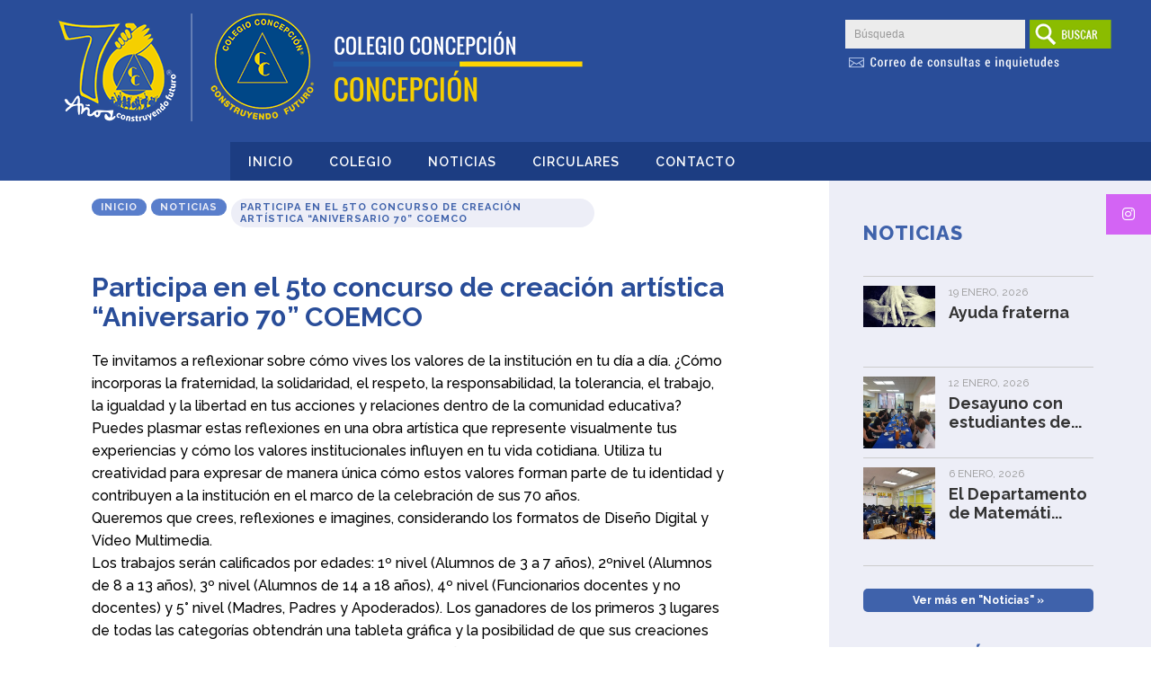

--- FILE ---
content_type: text/html; charset=UTF-8
request_url: https://www.colegioconcepcion.cl/2024/04/29/participa-en-el-5to-concurso-de-creacion-artistica-aniversario-70-coemco/
body_size: 63239
content:
<!DOCTYPE html PUBLIC "-//W3C//DTD XHTML 1.0 Transitional//EN" "http://www.w3.org/TR/xhtml1/DTD/xhtml1-transitional.dtd">
<html xmlns="http://www.w3.org/1999/xhtml">
<head>
<head name="theme-color">
<meta name="theme-color" content="#294d99">

<meta http-equiv="Content-Type" content="text/html; charset=UTF-8" />
<meta name="viewport" content="width=device-width; initial-scale=1.0; maximum-scale=1.0; user-scalable=0;" />


<title>
Participa en el 5to concurso de creación artística “Aniversario 70” COEMCO | 
Colegio Concepción</title>





<meta name="title" content="Participa en el 5to concurso de creación artística “Aniversario 70” COEMCO" />
<meta name="description" content="Te invitamos a reflexionar sobre cómo vives los valores de la institución en tu día a día. ¿Cómo incorporas la fraternidad, la solidaridad, el respeto, la responsabilidad, la tolerancia, el trabajo, la igualdad y la libertad en tus acciones y relaciones dentro de la comunidad educativa?
Puedes plasmar estas reflexiones en una obra artística que represente visualmente tus experiencias y cómo los valores institucionales influyen en tu vida cotidiana. Utiliza tu creatividad para expresar de manera única cómo estos valores forman parte de tu identidad y contribuyen a la institución en el marco de la celebración de sus 70 años.
Queremos que ..." />
  <link rel="image_src" href="https://www.colegioconcepcion.cl/wp-content/uploads/2024/04/participa-en-el-5to-concurso-de-300x300.jpg" / >
  

<meta name="generator" content="WordPress 6.9" />
<link rel="stylesheet" href="https://www.colegioconcepcion.cl/wp-content/themes/colegioconcepcion/style.css?v=11" type="text/css" media="screen" />

<meta name='robots' content='max-image-preview:large' />
<link rel='dns-prefetch' href='//www.googletagmanager.com' />
<link rel='dns-prefetch' href='//cdnjs.cloudflare.com' />
<link rel="alternate" title="oEmbed (JSON)" type="application/json+oembed" href="https://www.colegioconcepcion.cl/wp-json/oembed/1.0/embed?url=https%3A%2F%2Fwww.colegioconcepcion.cl%2F2024%2F04%2F29%2Fparticipa-en-el-5to-concurso-de-creacion-artistica-aniversario-70-coemco%2F" />
<link rel="alternate" title="oEmbed (XML)" type="text/xml+oembed" href="https://www.colegioconcepcion.cl/wp-json/oembed/1.0/embed?url=https%3A%2F%2Fwww.colegioconcepcion.cl%2F2024%2F04%2F29%2Fparticipa-en-el-5to-concurso-de-creacion-artistica-aniversario-70-coemco%2F&#038;format=xml" />
<style id='wp-img-auto-sizes-contain-inline-css' type='text/css'>
img:is([sizes=auto i],[sizes^="auto," i]){contain-intrinsic-size:3000px 1500px}
/*# sourceURL=wp-img-auto-sizes-contain-inline-css */
</style>
<link rel='stylesheet' id='amw-galleria-style-css' href='https://www.colegioconcepcion.cl/wp-content/plugins/galleria/galleria/themes/amw-classic-light/galleria.amw-classic-light.css?ver=1.0.3' type='text/css' media='all' />
<style id='wp-emoji-styles-inline-css' type='text/css'>

	img.wp-smiley, img.emoji {
		display: inline !important;
		border: none !important;
		box-shadow: none !important;
		height: 1em !important;
		width: 1em !important;
		margin: 0 0.07em !important;
		vertical-align: -0.1em !important;
		background: none !important;
		padding: 0 !important;
	}
/*# sourceURL=wp-emoji-styles-inline-css */
</style>
<link rel='stylesheet' id='wp-block-library-css' href='https://www.colegioconcepcion.cl/wp-includes/css/dist/block-library/style.min.css?ver=ea8aad884624af687350a1eebfb97068' type='text/css' media='all' />
<style id='global-styles-inline-css' type='text/css'>
:root{--wp--preset--aspect-ratio--square: 1;--wp--preset--aspect-ratio--4-3: 4/3;--wp--preset--aspect-ratio--3-4: 3/4;--wp--preset--aspect-ratio--3-2: 3/2;--wp--preset--aspect-ratio--2-3: 2/3;--wp--preset--aspect-ratio--16-9: 16/9;--wp--preset--aspect-ratio--9-16: 9/16;--wp--preset--color--black: #000000;--wp--preset--color--cyan-bluish-gray: #abb8c3;--wp--preset--color--white: #ffffff;--wp--preset--color--pale-pink: #f78da7;--wp--preset--color--vivid-red: #cf2e2e;--wp--preset--color--luminous-vivid-orange: #ff6900;--wp--preset--color--luminous-vivid-amber: #fcb900;--wp--preset--color--light-green-cyan: #7bdcb5;--wp--preset--color--vivid-green-cyan: #00d084;--wp--preset--color--pale-cyan-blue: #8ed1fc;--wp--preset--color--vivid-cyan-blue: #0693e3;--wp--preset--color--vivid-purple: #9b51e0;--wp--preset--gradient--vivid-cyan-blue-to-vivid-purple: linear-gradient(135deg,rgb(6,147,227) 0%,rgb(155,81,224) 100%);--wp--preset--gradient--light-green-cyan-to-vivid-green-cyan: linear-gradient(135deg,rgb(122,220,180) 0%,rgb(0,208,130) 100%);--wp--preset--gradient--luminous-vivid-amber-to-luminous-vivid-orange: linear-gradient(135deg,rgb(252,185,0) 0%,rgb(255,105,0) 100%);--wp--preset--gradient--luminous-vivid-orange-to-vivid-red: linear-gradient(135deg,rgb(255,105,0) 0%,rgb(207,46,46) 100%);--wp--preset--gradient--very-light-gray-to-cyan-bluish-gray: linear-gradient(135deg,rgb(238,238,238) 0%,rgb(169,184,195) 100%);--wp--preset--gradient--cool-to-warm-spectrum: linear-gradient(135deg,rgb(74,234,220) 0%,rgb(151,120,209) 20%,rgb(207,42,186) 40%,rgb(238,44,130) 60%,rgb(251,105,98) 80%,rgb(254,248,76) 100%);--wp--preset--gradient--blush-light-purple: linear-gradient(135deg,rgb(255,206,236) 0%,rgb(152,150,240) 100%);--wp--preset--gradient--blush-bordeaux: linear-gradient(135deg,rgb(254,205,165) 0%,rgb(254,45,45) 50%,rgb(107,0,62) 100%);--wp--preset--gradient--luminous-dusk: linear-gradient(135deg,rgb(255,203,112) 0%,rgb(199,81,192) 50%,rgb(65,88,208) 100%);--wp--preset--gradient--pale-ocean: linear-gradient(135deg,rgb(255,245,203) 0%,rgb(182,227,212) 50%,rgb(51,167,181) 100%);--wp--preset--gradient--electric-grass: linear-gradient(135deg,rgb(202,248,128) 0%,rgb(113,206,126) 100%);--wp--preset--gradient--midnight: linear-gradient(135deg,rgb(2,3,129) 0%,rgb(40,116,252) 100%);--wp--preset--font-size--small: 13px;--wp--preset--font-size--medium: 20px;--wp--preset--font-size--large: 36px;--wp--preset--font-size--x-large: 42px;--wp--preset--spacing--20: 0.44rem;--wp--preset--spacing--30: 0.67rem;--wp--preset--spacing--40: 1rem;--wp--preset--spacing--50: 1.5rem;--wp--preset--spacing--60: 2.25rem;--wp--preset--spacing--70: 3.38rem;--wp--preset--spacing--80: 5.06rem;--wp--preset--shadow--natural: 6px 6px 9px rgba(0, 0, 0, 0.2);--wp--preset--shadow--deep: 12px 12px 50px rgba(0, 0, 0, 0.4);--wp--preset--shadow--sharp: 6px 6px 0px rgba(0, 0, 0, 0.2);--wp--preset--shadow--outlined: 6px 6px 0px -3px rgb(255, 255, 255), 6px 6px rgb(0, 0, 0);--wp--preset--shadow--crisp: 6px 6px 0px rgb(0, 0, 0);}:where(.is-layout-flex){gap: 0.5em;}:where(.is-layout-grid){gap: 0.5em;}body .is-layout-flex{display: flex;}.is-layout-flex{flex-wrap: wrap;align-items: center;}.is-layout-flex > :is(*, div){margin: 0;}body .is-layout-grid{display: grid;}.is-layout-grid > :is(*, div){margin: 0;}:where(.wp-block-columns.is-layout-flex){gap: 2em;}:where(.wp-block-columns.is-layout-grid){gap: 2em;}:where(.wp-block-post-template.is-layout-flex){gap: 1.25em;}:where(.wp-block-post-template.is-layout-grid){gap: 1.25em;}.has-black-color{color: var(--wp--preset--color--black) !important;}.has-cyan-bluish-gray-color{color: var(--wp--preset--color--cyan-bluish-gray) !important;}.has-white-color{color: var(--wp--preset--color--white) !important;}.has-pale-pink-color{color: var(--wp--preset--color--pale-pink) !important;}.has-vivid-red-color{color: var(--wp--preset--color--vivid-red) !important;}.has-luminous-vivid-orange-color{color: var(--wp--preset--color--luminous-vivid-orange) !important;}.has-luminous-vivid-amber-color{color: var(--wp--preset--color--luminous-vivid-amber) !important;}.has-light-green-cyan-color{color: var(--wp--preset--color--light-green-cyan) !important;}.has-vivid-green-cyan-color{color: var(--wp--preset--color--vivid-green-cyan) !important;}.has-pale-cyan-blue-color{color: var(--wp--preset--color--pale-cyan-blue) !important;}.has-vivid-cyan-blue-color{color: var(--wp--preset--color--vivid-cyan-blue) !important;}.has-vivid-purple-color{color: var(--wp--preset--color--vivid-purple) !important;}.has-black-background-color{background-color: var(--wp--preset--color--black) !important;}.has-cyan-bluish-gray-background-color{background-color: var(--wp--preset--color--cyan-bluish-gray) !important;}.has-white-background-color{background-color: var(--wp--preset--color--white) !important;}.has-pale-pink-background-color{background-color: var(--wp--preset--color--pale-pink) !important;}.has-vivid-red-background-color{background-color: var(--wp--preset--color--vivid-red) !important;}.has-luminous-vivid-orange-background-color{background-color: var(--wp--preset--color--luminous-vivid-orange) !important;}.has-luminous-vivid-amber-background-color{background-color: var(--wp--preset--color--luminous-vivid-amber) !important;}.has-light-green-cyan-background-color{background-color: var(--wp--preset--color--light-green-cyan) !important;}.has-vivid-green-cyan-background-color{background-color: var(--wp--preset--color--vivid-green-cyan) !important;}.has-pale-cyan-blue-background-color{background-color: var(--wp--preset--color--pale-cyan-blue) !important;}.has-vivid-cyan-blue-background-color{background-color: var(--wp--preset--color--vivid-cyan-blue) !important;}.has-vivid-purple-background-color{background-color: var(--wp--preset--color--vivid-purple) !important;}.has-black-border-color{border-color: var(--wp--preset--color--black) !important;}.has-cyan-bluish-gray-border-color{border-color: var(--wp--preset--color--cyan-bluish-gray) !important;}.has-white-border-color{border-color: var(--wp--preset--color--white) !important;}.has-pale-pink-border-color{border-color: var(--wp--preset--color--pale-pink) !important;}.has-vivid-red-border-color{border-color: var(--wp--preset--color--vivid-red) !important;}.has-luminous-vivid-orange-border-color{border-color: var(--wp--preset--color--luminous-vivid-orange) !important;}.has-luminous-vivid-amber-border-color{border-color: var(--wp--preset--color--luminous-vivid-amber) !important;}.has-light-green-cyan-border-color{border-color: var(--wp--preset--color--light-green-cyan) !important;}.has-vivid-green-cyan-border-color{border-color: var(--wp--preset--color--vivid-green-cyan) !important;}.has-pale-cyan-blue-border-color{border-color: var(--wp--preset--color--pale-cyan-blue) !important;}.has-vivid-cyan-blue-border-color{border-color: var(--wp--preset--color--vivid-cyan-blue) !important;}.has-vivid-purple-border-color{border-color: var(--wp--preset--color--vivid-purple) !important;}.has-vivid-cyan-blue-to-vivid-purple-gradient-background{background: var(--wp--preset--gradient--vivid-cyan-blue-to-vivid-purple) !important;}.has-light-green-cyan-to-vivid-green-cyan-gradient-background{background: var(--wp--preset--gradient--light-green-cyan-to-vivid-green-cyan) !important;}.has-luminous-vivid-amber-to-luminous-vivid-orange-gradient-background{background: var(--wp--preset--gradient--luminous-vivid-amber-to-luminous-vivid-orange) !important;}.has-luminous-vivid-orange-to-vivid-red-gradient-background{background: var(--wp--preset--gradient--luminous-vivid-orange-to-vivid-red) !important;}.has-very-light-gray-to-cyan-bluish-gray-gradient-background{background: var(--wp--preset--gradient--very-light-gray-to-cyan-bluish-gray) !important;}.has-cool-to-warm-spectrum-gradient-background{background: var(--wp--preset--gradient--cool-to-warm-spectrum) !important;}.has-blush-light-purple-gradient-background{background: var(--wp--preset--gradient--blush-light-purple) !important;}.has-blush-bordeaux-gradient-background{background: var(--wp--preset--gradient--blush-bordeaux) !important;}.has-luminous-dusk-gradient-background{background: var(--wp--preset--gradient--luminous-dusk) !important;}.has-pale-ocean-gradient-background{background: var(--wp--preset--gradient--pale-ocean) !important;}.has-electric-grass-gradient-background{background: var(--wp--preset--gradient--electric-grass) !important;}.has-midnight-gradient-background{background: var(--wp--preset--gradient--midnight) !important;}.has-small-font-size{font-size: var(--wp--preset--font-size--small) !important;}.has-medium-font-size{font-size: var(--wp--preset--font-size--medium) !important;}.has-large-font-size{font-size: var(--wp--preset--font-size--large) !important;}.has-x-large-font-size{font-size: var(--wp--preset--font-size--x-large) !important;}
/*# sourceURL=global-styles-inline-css */
</style>

<style id='classic-theme-styles-inline-css' type='text/css'>
/*! This file is auto-generated */
.wp-block-button__link{color:#fff;background-color:#32373c;border-radius:9999px;box-shadow:none;text-decoration:none;padding:calc(.667em + 2px) calc(1.333em + 2px);font-size:1.125em}.wp-block-file__button{background:#32373c;color:#fff;text-decoration:none}
/*# sourceURL=/wp-includes/css/classic-themes.min.css */
</style>
<link rel='stylesheet' id='wp-components-css' href='https://www.colegioconcepcion.cl/wp-includes/css/dist/components/style.min.css?ver=ea8aad884624af687350a1eebfb97068' type='text/css' media='all' />
<link rel='stylesheet' id='wp-preferences-css' href='https://www.colegioconcepcion.cl/wp-includes/css/dist/preferences/style.min.css?ver=ea8aad884624af687350a1eebfb97068' type='text/css' media='all' />
<link rel='stylesheet' id='wp-block-editor-css' href='https://www.colegioconcepcion.cl/wp-includes/css/dist/block-editor/style.min.css?ver=ea8aad884624af687350a1eebfb97068' type='text/css' media='all' />
<link rel='stylesheet' id='popup-maker-block-library-style-css' href='https://www.colegioconcepcion.cl/wp-content/plugins/popup-maker/dist/packages/block-library-style.css?ver=dbea705cfafe089d65f1' type='text/css' media='all' />
<link rel='stylesheet' id='contact-form-7-css' href='https://www.colegioconcepcion.cl/wp-content/plugins/contact-form-7/includes/css/styles.css?ver=6.1.4' type='text/css' media='all' />
<style id='contact-form-7-inline-css' type='text/css'>
.wpcf7 .wpcf7-recaptcha iframe {margin-bottom: 0;}.wpcf7 .wpcf7-recaptcha[data-align="center"] > div {margin: 0 auto;}.wpcf7 .wpcf7-recaptcha[data-align="right"] > div {margin: 0 0 0 auto;}
/*# sourceURL=contact-form-7-inline-css */
</style>
<link rel='stylesheet' id='ssb-ui-style-css' href='https://www.colegioconcepcion.cl/wp-content/plugins/sticky-side-buttons/assets/css/ssb-ui-style.css?ver=2.0.3' type='text/css' media='all' />
<style id='ssb-ui-style-inline-css' type='text/css'>
#ssb-btn-1{background: #d364f4;}
#ssb-btn-1:hover{background:rgba(211,100,244,0.9);}
#ssb-btn-1 a{color: #ffffff;}

/*# sourceURL=ssb-ui-style-inline-css */
</style>
<link rel='stylesheet' id='ssb-fontawesome-frontend-css' href='https://cdnjs.cloudflare.com/ajax/libs/font-awesome/6.7.2/css/all.min.css?ver=6.7.2' type='text/css' media='all' />
<link rel='stylesheet' id='wp-pagenavi-css' href='https://www.colegioconcepcion.cl/wp-content/plugins/wp-pagenavi/pagenavi-css.css?ver=2.70' type='text/css' media='all' />
<link rel='stylesheet' id='aurora-heatmap-css' href='https://www.colegioconcepcion.cl/wp-content/plugins/aurora-heatmap/style.css?ver=1.7.1' type='text/css' media='all' />
<script type="text/javascript" src="https://www.colegioconcepcion.cl/wp-includes/js/jquery/jquery.min.js?ver=3.7.1" id="jquery-core-js"></script>
<script type="text/javascript" src="https://www.colegioconcepcion.cl/wp-includes/js/jquery/jquery-migrate.min.js?ver=3.4.1" id="jquery-migrate-js"></script>
<script type="text/javascript" src="https://www.colegioconcepcion.cl/wp-content/plugins/galleria/galleria/galleria-1.2.9.min.js?ver=1.2.9" id="amw-galleria-js"></script>
<script type="text/javascript" src="https://www.colegioconcepcion.cl/wp-content/plugins/galleria/galleria/themes/amw-classic-light/galleria.amw-classic-light.js?ver=1.0.3" id="amw-galleria-theme-js"></script>
<script type="text/javascript" id="aurora-heatmap-js-extra">
/* <![CDATA[ */
var aurora_heatmap = {"_mode":"reporter","ajax_url":"https://www.colegioconcepcion.cl/wp-admin/admin-ajax.php","action":"aurora_heatmap","reports":"click_pc,click_mobile","debug":"0","ajax_delay_time":"3000","ajax_interval":"10","ajax_bulk":null};
//# sourceURL=aurora-heatmap-js-extra
/* ]]> */
</script>
<script type="text/javascript" src="https://www.colegioconcepcion.cl/wp-content/plugins/aurora-heatmap/js/aurora-heatmap.min.js?ver=1.7.1" id="aurora-heatmap-js"></script>

<!-- Fragmento de código de Google Analytics añadido por Site Kit -->
<script type="text/javascript" src="https://www.googletagmanager.com/gtag/js?id=GT-TQV4XPM" id="google_gtagjs-js" async></script>
<script type="text/javascript" id="google_gtagjs-js-after">
/* <![CDATA[ */
window.dataLayer = window.dataLayer || [];function gtag(){dataLayer.push(arguments);}
gtag('set', 'linker', {"domains":["www.colegioconcepcion.cl"]} );
gtag("js", new Date());
gtag("set", "developer_id.dZTNiMT", true);
gtag("config", "GT-TQV4XPM");
//# sourceURL=google_gtagjs-js-after
/* ]]> */
</script>

<!-- Final del fragmento de código de Google Analytics añadido por Site Kit -->
<link rel="https://api.w.org/" href="https://www.colegioconcepcion.cl/wp-json/" /><link rel="alternate" title="JSON" type="application/json" href="https://www.colegioconcepcion.cl/wp-json/wp/v2/posts/31074" /><link rel="EditURI" type="application/rsd+xml" title="RSD" href="https://www.colegioconcepcion.cl/xmlrpc.php?rsd" />

<link rel="canonical" href="https://www.colegioconcepcion.cl/2024/04/29/participa-en-el-5to-concurso-de-creacion-artistica-aniversario-70-coemco/" />
<link rel='shortlink' href='https://www.colegioconcepcion.cl/?p=31074' />
<meta name="generator" content="Site Kit by Google 1.122.0" /><link rel="icon" href="https://www.colegioconcepcion.cl/wp-content/uploads/2021/11/cropped-icon_coemco-32x32.png" sizes="32x32" />
<link rel="icon" href="https://www.colegioconcepcion.cl/wp-content/uploads/2021/11/cropped-icon_coemco-192x192.png" sizes="192x192" />
<link rel="apple-touch-icon" href="https://www.colegioconcepcion.cl/wp-content/uploads/2021/11/cropped-icon_coemco-180x180.png" />
<meta name="msapplication-TileImage" content="https://www.colegioconcepcion.cl/wp-content/uploads/2021/11/cropped-icon_coemco-270x270.png" />


<link href="https://www.colegioconcepcion.cl/wp-content/themes/colegioconcepcion/js/scroll/nanoscroller.css" rel="stylesheet" type="text/css" />
<link rel="stylesheet" href="https://www.colegioconcepcion.cl/wp-content/themes/colegioconcepcion/menu.css" type="text/css" media="screen" />
<link rel="stylesheet" href="https://www.colegioconcepcion.cl/wp-content/themes/colegioconcepcion/menu-vertical.css" type="text/css" media="screen" />
<link rel="stylesheet" href="https://www.colegioconcepcion.cl/wp-content/themes/colegioconcepcion/js/sliderIOS/common.css" type="text/css" media="screen" />
<link rel="stylesheet" href="https://www.colegioconcepcion.cl/wp-content/themes/colegioconcepcion/js/flip/jquery.flipster.min.css" type="text/css" media="screen" />

<link rel="stylesheet" href="https://www.colegioconcepcion.cl/wp-content/themes/colegioconcepcion/js/fancybox/jquery.fancybox-1.3.4.css" type="text/css" media="screen" />
<link rel="stylesheet" href="https://www.colegioconcepcion.cl/wp-content/themes/colegioconcepcion/js/jcarousel/tango/skin.css" type="text/css" media="screen" />
<link href="https://fonts.googleapis.com/css?family=Oswald:200,300,400,500,600,700|Raleway:100,100i,200,200i,300,300i,400,400i,500,500i,600,600i,700,700i,800,800i,900,900i|Roboto+Condensed:300,300i,400,400i,700,700i&display=swap" rel="stylesheet">

<!-- Global site tag (gtag.js) - Google Analytics -->
<script async src="https://www.googletagmanager.com/gtag/js?id=UA-115358868-7"></script>
<script>
  window.dataLayer = window.dataLayer || [];
  function gtag(){dataLayer.push(arguments);}
  gtag('js', new Date());

  gtag('config', 'UA-115358868-7');
</script>
	
<!-- Google tag (gtag.js) -->

<script async src="https://www.googletagmanager.com/gtag/js?id=AW-16657283570">
</script>
<script>
  window.dataLayer = window.dataLayer || [];
  function gtag(){dataLayer.push(arguments);}
  gtag('js', new Date());
  gtag('config', 'AW-16657283570');
</script>

</head>
<body data-rsssl=1>

	

<div id="header" >


<a href="https://www.colegioconcepcion.cl" class="logotipo"> 
<img src="https://www.colegioconcepcion.cl/wp-content/uploads/2024/06/cc-2-1.png" border="0" align="left"/>
</a>
    <div id="header_r">
      <div id="buscar">
      
        <form method="get" id="searchform" action="https://www.colegioconcepcion.cl/">
<div><input name="s" class="formulario" type="text" id="s" value="Búsqueda" onFocus="if (this.value=='Búsqueda') this.value='';" />
<input type="image" src="https://www.colegioconcepcion.cl/wp-content/themes/colegioconcepcion/img/buscar.png" id="searchsubmit" value="Buscar" class="buttonsearch" />
</div>
</form>
        

	  			<a href="https://www.colegioconcepcion.cl/2020/05/20/nuevo-correo-para-consultas-e-inquietudes">
			<img src="https://www.colegioconcepcion.cl/wp-content/themes/colegioconcepcion/img/correos_2.png" border="0" align="left"/>
			</a>
		  
		  
      </div>
      <!-- buscar-->
      <div id="c-footer"></div>
      <!-- c-footer --> 
    </div>
    <!-- header_r -->
      <div id="c-footer"></div>
      <!-- c-footer --> 

  
  <div id="menu">
      <div class="menu-header-menu-container"><ul id="menu-header-menu" class="menu"><li id="menu-item-5965" class="menu-item menu-item-type-custom menu-item-object-custom menu-item-home menu-item-5965"><a href="https://www.colegioconcepcion.cl/">Inicio</a></li>
<li id="menu-item-5966" class="menu-item menu-item-type-post_type menu-item-object-page menu-item-has-children menu-item-5966"><a href="https://www.colegioconcepcion.cl/colegio/">Colegio</a>
<ul class="sub-menu">
	<li id="menu-item-6172" class="menu-item menu-item-type-post_type menu-item-object-page menu-item-6172"><a href="https://www.colegioconcepcion.cl/colegio/mision-y-vision/">Misión y Visión</a></li>
	<li id="menu-item-6173" class="menu-item menu-item-type-post_type menu-item-object-page menu-item-6173"><a href="https://www.colegioconcepcion.cl/colegio/nuestra-historia/">Nuestra Historia</a></li>
	<li id="menu-item-6174" class="menu-item menu-item-type-post_type menu-item-object-page menu-item-6174"><a href="https://www.colegioconcepcion.cl/colegio/proyecto-educativo/">Proyecto Educativo Institucional</a></li>
</ul>
</li>
<li id="menu-item-6176" class="menu-item menu-item-type-taxonomy menu-item-object-category current-post-ancestor current-menu-parent current-post-parent menu-item-6176"><a href="https://www.colegioconcepcion.cl/seccion/noticias/">Noticias</a></li>
<li id="menu-item-6177" class="menu-item menu-item-type-taxonomy menu-item-object-category menu-item-6177"><a href="https://www.colegioconcepcion.cl/seccion/circulares-apoderados/">Circulares</a></li>
<li id="menu-item-6175" class="menu-item menu-item-type-post_type menu-item-object-page menu-item-6175"><a href="https://www.colegioconcepcion.cl/contacto/">Contacto</a></li>
</ul></div>      <div id="c-footer"></div>
      <!-- c-footer --> 
  </div>
  <!-- menu -->
  
      <div id="c-footer"></div>
    <!-- c-footer --> 

  <div id="menu_hide"> </div>
  <!--menu_hide--> 
  
</div>
<!-- header -->

<div id="menu_movil">
  <input type="button" value="" id="navegacion" />
  <div id="navegacion_content" style="display:none;">
    <div class="menu-sidebar-menu-container"><ul id="menu-sidebar-menu" class="menu"><li id="menu-item-39475" class="menu-item menu-item-type-post_type menu-item-object-post menu-item-39475"><a href="https://www.colegioconcepcion.cl/2025/10/06/proceso-de-descuento-2026/">Proceso de Descuento 2026</a></li>
<li id="menu-item-5955" class="menu-item menu-item-type-post_type menu-item-object-page menu-item-has-children menu-item-5955"><a href="https://www.colegioconcepcion.cl/colegio/">Colegio</a>
<ul class="sub-menu">
	<li id="menu-item-6192" class="menu-item menu-item-type-post_type menu-item-object-page menu-item-6192"><a href="https://www.colegioconcepcion.cl/colegio/saludo-del-rector/">Saludo del Rector</a></li>
	<li id="menu-item-5964" class="menu-item menu-item-type-post_type menu-item-object-page menu-item-5964"><a href="https://www.colegioconcepcion.cl/colegio/nuestra-historia/">Nuestra Historia</a></li>
	<li id="menu-item-6188" class="menu-item menu-item-type-post_type menu-item-object-page menu-item-6188"><a href="https://www.colegioconcepcion.cl/colegio/mision-y-vision/">Misión y Visión</a></li>
	<li id="menu-item-7395" class="menu-item menu-item-type-custom menu-item-object-custom menu-item-has-children menu-item-7395"><a href="#">Reglamentos</a>
	<ul class="sub-menu">
		<li id="menu-item-6238" class="menu-item menu-item-type-custom menu-item-object-custom menu-item-6238"><a href="http://www.coemco.cl/wp-content/uploads/2018/04/Reglamento-Interno-COEMCO-web.pdf">REGLAMENTO INTERNO</a></li>
		<li id="menu-item-6191" class="menu-item menu-item-type-post_type menu-item-object-page menu-item-6191"><a href="https://www.colegioconcepcion.cl/colegio/reglamentos/">Reglamentos y Protocolos</a></li>
	</ul>
</li>
	<li id="menu-item-6190" class="menu-item menu-item-type-post_type menu-item-object-page menu-item-6190"><a href="https://www.colegioconcepcion.cl/colegio/proyecto-educativo/">Proyecto Educativo Institucional</a></li>
	<li id="menu-item-6186" class="menu-item menu-item-type-post_type menu-item-object-page menu-item-6186"><a href="https://www.colegioconcepcion.cl/colegio/estructura-organizacional-colegio-concepcion/">Estructura Organizacional</a></li>
	<li id="menu-item-6187" class="menu-item menu-item-type-post_type menu-item-object-page menu-item-6187"><a href="https://www.colegioconcepcion.cl/colegio/himno-del-colegio/">Himno del Colegio</a></li>
	<li id="menu-item-6194" class="menu-item menu-item-type-taxonomy menu-item-object-category menu-item-6194"><a href="https://www.colegioconcepcion.cl/seccion/noticias/centro-de-padres-noticias/">Centro de Padres</a></li>
	<li id="menu-item-6193" class="menu-item menu-item-type-taxonomy menu-item-object-category menu-item-6193"><a href="https://www.colegioconcepcion.cl/seccion/noticias/centro-de-alumnos/">Centro de Alumnos</a></li>
	<li id="menu-item-19344" class="menu-item menu-item-type-post_type menu-item-object-page menu-item-19344"><a href="https://www.colegioconcepcion.cl/buena-convivencia-escolar/">Buena Convivencia Escolar</a></li>
</ul>
</li>
<li id="menu-item-7377" class="menu-item menu-item-type-custom menu-item-object-custom menu-item-7377"><a href="http://www.coemco.cl/seccion/newsletter/">Newsletter</a></li>
<li id="menu-item-6181" class="menu-item menu-item-type-taxonomy menu-item-object-category menu-item-has-children menu-item-6181"><a href="https://www.colegioconcepcion.cl/seccion/multimedia/">Multimedia</a>
<ul class="sub-menu">
	<li id="menu-item-6182" class="menu-item menu-item-type-taxonomy menu-item-object-category menu-item-6182"><a href="https://www.colegioconcepcion.cl/seccion/multimedia/fotografias/">Fotografías</a></li>
	<li id="menu-item-6183" class="menu-item menu-item-type-taxonomy menu-item-object-category menu-item-6183"><a href="https://www.colegioconcepcion.cl/seccion/multimedia/videos/">Videos</a></li>
</ul>
</li>
<li id="menu-item-5961" class="menu-item menu-item-type-post_type menu-item-object-page menu-item-has-children menu-item-5961"><a href="https://www.colegioconcepcion.cl/organizacion/">Organización</a>
<ul class="sub-menu">
	<li id="menu-item-6229" class="menu-item menu-item-type-post_type menu-item-object-page menu-item-6229"><a href="https://www.colegioconcepcion.cl/organizacion/utp/">UTP</a></li>
	<li id="menu-item-6235" class="menu-item menu-item-type-post_type menu-item-object-page menu-item-6235"><a href="https://www.colegioconcepcion.cl/organizacion/inspectoria-general/">Inspectoría General</a></li>
	<li id="menu-item-6236" class="menu-item menu-item-type-taxonomy menu-item-object-category menu-item-6236"><a href="https://www.colegioconcepcion.cl/seccion/noticias/orientacion/">Orientación</a></li>
</ul>
</li>
<li id="menu-item-6214" class="menu-item menu-item-type-custom menu-item-object-custom menu-item-has-children menu-item-6214"><a href="#">Departamentos</a>
<ul class="sub-menu">
	<li id="menu-item-6219" class="menu-item menu-item-type-taxonomy menu-item-object-category menu-item-6219"><a href="https://www.colegioconcepcion.cl/seccion/noticias/formacion-inicial/">Formación Inicial</a></li>
	<li id="menu-item-6216" class="menu-item menu-item-type-taxonomy menu-item-object-category menu-item-6216"><a href="https://www.colegioconcepcion.cl/seccion/noticias/ciclo-basico/">Ciclo Básico</a></li>
	<li id="menu-item-6215" class="menu-item menu-item-type-taxonomy menu-item-object-category menu-item-6215"><a href="https://www.colegioconcepcion.cl/seccion/noticias/artes/">Artes</a></li>
	<li id="menu-item-6217" class="menu-item menu-item-type-taxonomy menu-item-object-category menu-item-6217"><a href="https://www.colegioconcepcion.cl/seccion/noticias/ciencias/">Ciencias</a></li>
	<li id="menu-item-6218" class="menu-item menu-item-type-taxonomy menu-item-object-category menu-item-6218"><a href="https://www.colegioconcepcion.cl/seccion/noticias/educacion-fisica/">Educación Física</a></li>
	<li id="menu-item-6220" class="menu-item menu-item-type-taxonomy menu-item-object-category menu-item-6220"><a href="https://www.colegioconcepcion.cl/seccion/noticias/historia-y-ciencias-sociales/">Historia y Ciencias Sociales</a></li>
	<li id="menu-item-6221" class="menu-item menu-item-type-taxonomy menu-item-object-category menu-item-6221"><a href="https://www.colegioconcepcion.cl/seccion/noticias/ingles/">Inglés</a></li>
	<li id="menu-item-6222" class="menu-item menu-item-type-taxonomy menu-item-object-category menu-item-6222"><a href="https://www.colegioconcepcion.cl/seccion/noticias/lenguaje/">Lenguaje</a></li>
	<li id="menu-item-6223" class="menu-item menu-item-type-taxonomy menu-item-object-category menu-item-6223"><a href="https://www.colegioconcepcion.cl/seccion/noticias/matematicas/">Matemáticas</a></li>
	<li id="menu-item-6398" class="menu-item menu-item-type-taxonomy menu-item-object-category menu-item-6398"><a href="https://www.colegioconcepcion.cl/seccion/noticias/extraescolar/">Extraescolar</a></li>
</ul>
</li>
<li id="menu-item-6075" class="menu-item menu-item-type-post_type menu-item-object-page menu-item-has-children menu-item-6075"><a href="https://www.colegioconcepcion.cl/exalumnos/">Exalumnos</a>
<ul class="sub-menu">
	<li id="menu-item-6179" class="menu-item menu-item-type-post_type menu-item-object-page menu-item-6179"><a href="https://www.colegioconcepcion.cl/exalumnos/historia/">Historia</a></li>
	<li id="menu-item-6185" class="menu-item menu-item-type-taxonomy menu-item-object-category menu-item-6185"><a href="https://www.colegioconcepcion.cl/seccion/noticias/exalumnos/">Nuestras Actividades</a></li>
</ul>
</li>
<li id="menu-item-6184" class="menu-item menu-item-type-taxonomy menu-item-object-category current-post-ancestor current-menu-parent current-post-parent menu-item-6184"><a href="https://www.colegioconcepcion.cl/seccion/noticias/">Noticias</a></li>
<li id="menu-item-6180" class="menu-item menu-item-type-taxonomy menu-item-object-category menu-item-6180"><a href="https://www.colegioconcepcion.cl/seccion/circulares-apoderados/">Circulares Apoderados</a></li>
<li id="menu-item-5958" class="menu-item menu-item-type-post_type menu-item-object-page menu-item-has-children menu-item-5958"><a href="https://www.colegioconcepcion.cl/servicios/">Servicios</a>
<ul class="sub-menu">
	<li id="menu-item-6467" class="menu-item menu-item-type-taxonomy menu-item-object-category menu-item-6467"><a href="https://www.colegioconcepcion.cl/seccion/minuta-casino/">Minuta Casino</a></li>
	<li id="menu-item-6259" class="menu-item menu-item-type-post_type menu-item-object-page menu-item-6259"><a href="https://www.colegioconcepcion.cl/servicios/lista-de-utiles-2026/">Lista de Útiles 2026</a></li>
	<li id="menu-item-6280" class="menu-item menu-item-type-post_type menu-item-object-page menu-item-6280"><a href="https://www.colegioconcepcion.cl/servicios/recorridos-de-buses-2025/">RECORRIDOS DE BUSES</a></li>
	<li id="menu-item-6281" class="menu-item menu-item-type-taxonomy menu-item-object-category menu-item-6281"><a href="https://www.colegioconcepcion.cl/seccion/noticias/enfermeria/">Enfermería</a></li>
</ul>
</li>
<li id="menu-item-5990" class="menu-item menu-item-type-post_type menu-item-object-page menu-item-5990"><a href="https://www.colegioconcepcion.cl/ubicacion/">Ubicación</a></li>
<li id="menu-item-5987" class="menu-item menu-item-type-post_type menu-item-object-page menu-item-5987"><a href="https://www.colegioconcepcion.cl/contacto/">Contacto</a></li>
<li id="menu-item-18976" class="menu-item menu-item-type-post_type menu-item-object-page menu-item-18976"><a href="https://www.colegioconcepcion.cl/inmersion-en-ingles/">Inmersión en Inglés</a></li>
<li id="menu-item-33327" class="menu-item menu-item-type-post_type menu-item-object-page menu-item-33327"><a href="https://www.colegioconcepcion.cl/ruta-patrimonial/">Ruta patrimonial</a></li>
<li id="menu-item-34751" class="menu-item menu-item-type-custom menu-item-object-custom menu-item-34751"><a href="https://www.coemco.cl/informacion-sobre-ley-karin/">Información sobre Ley Karin</a></li>
<li id="menu-item-12422" class="menu-item menu-item-type-post_type menu-item-object-page menu-item-12422"><a href="https://www.colegioconcepcion.cl/sustentabilidad/">Sostenibilidad</a></li>
<li id="menu-item-12423" class="menu-item menu-item-type-post_type menu-item-object-page menu-item-12423"><a href="https://www.colegioconcepcion.cl/vida-saludable/">Vida Saludable</a></li>
<li id="menu-item-12424" class="menu-item menu-item-type-post_type menu-item-object-page menu-item-12424"><a href="https://www.colegioconcepcion.cl/formacion-valorica/">Ciudadanía y Valores</a></li>
</ul></div>  </div>
</div>
<!-- menu_movil --> 

<div id="single">
  <p id="breadcrumbs"><a href="https://www.colegioconcepcion.cl">Inicio</a>  <a href="https://www.colegioconcepcion.cl/seccion/noticias/">Noticias</a>  <strong>Participa en el 5to concurso de creación artística “Aniversario 70” COEMCO</strong></p>  <div id="c-footer"></div>
  <!-- c-footer-->
  
    <h2>
    Participa en el 5to concurso de creación artística “Aniversario 70” COEMCO  </h2>
  <p>Te invitamos a reflexionar sobre cómo vives los valores de la institución en tu día a día. ¿Cómo incorporas la fraternidad, la solidaridad, el respeto, la responsabilidad, la tolerancia, el trabajo, la igualdad y la libertad en tus acciones y relaciones dentro de la comunidad educativa?<br />
Puedes plasmar estas reflexiones en una obra artística que represente visualmente tus experiencias y cómo los valores institucionales influyen en tu vida cotidiana. Utiliza tu creatividad para expresar de manera única cómo estos valores forman parte de tu identidad y contribuyen a la institución en el marco de la celebración de sus 70 años.<br />
Queremos que crees, reflexiones e imagines, considerando los formatos de Diseño Digital y Vídeo Multimedia.<br />
Los trabajos serán calificados por edades: 1º nivel (Alumnos de 3 a 7 años), 2ºnivel (Alumnos de 8 a 13 años), 3º nivel (Alumnos de 14 a 18 años), 4º nivel (Funcionarios docentes y no docentes) y 5° nivel (Madres, Padres y Apoderados). Los ganadores de los primeros 3 lugares de todas las categorías obtendrán una tableta gráfica y la posibilidad de que sus creaciones sean consideradas para diversas aplicaciones de diseño por parte de la Corporación Educacional Masónica de Concepción.<br />
El plazo de entrega será el jueves 11 de junio, a través del correo electrónico contacto1@coemco.cl. No olvides identificarte con tu nombre completo, curso o cargo para la adecuada recepción de tu trabajo.</p>
<p><a href="https://www.colegioconcepcion.cl/wp-content/uploads/2024/04/Bases-5to-concurso-de-creacion-artistica-Aniversario-70-COEMCO.pdf">Bases 5to concurso de creación artística “Aniversario 70” COEMCO</a></p>
<div id="amw_galleria_slideshow_1" class="amw-galleria-slideshow"></div>
<script type="text/javascript">jQuery(document).ready(function(){ jQuery("#amw_galleria_slideshow_1").galleria({"dataSource":[{"image":"https:\/\/www.colegioconcepcion.cl\/wp-content\/uploads\/2024\/04\/STORY-COEMCO-concurso-arte-digital-2024-3-576x1024.png","big":"https:\/\/www.colegioconcepcion.cl\/wp-content\/uploads\/2024\/04\/STORY-COEMCO-concurso-arte-digital-2024-3-576x1024.png","thumb":"https:\/\/www.colegioconcepcion.cl\/wp-content\/uploads\/2024\/04\/STORY-COEMCO-concurso-arte-digital-2024-3-300x300.png","title":"STORY COEMCO concurso arte digital 2024 (3)","description":""},{"image":"https:\/\/www.colegioconcepcion.cl\/wp-content\/uploads\/2024\/04\/POSTCOEMCO-concurso-arte-digital-20242-1024x1024.png","big":"https:\/\/www.colegioconcepcion.cl\/wp-content\/uploads\/2024\/04\/POSTCOEMCO-concurso-arte-digital-20242-1024x1024.png","thumb":"https:\/\/www.colegioconcepcion.cl\/wp-content\/uploads\/2024\/04\/POSTCOEMCO-concurso-arte-digital-20242-300x300.png","title":"POSTCOEMCO concurso arte digital 20242","description":""}],"width":"auto","height":0.7600000000000000088817841970012523233890533447265625,"autoplay":false,"transition":"slide","initialTransition":"fade","transitionSpeed":0,"_delayTime":4000,"_hideControls":false,"_thumbnailMode":"grid","_captionMode":"on_expand"}); });</script>
<p><iframe title="Vídeo Difusión 5 Concurso de Creación Artística" width="500" height="281" src="https://www.youtube.com/embed/VLde8gNm2cQ?feature=oembed" frameborder="0" allow="accelerometer; autoplay; clipboard-write; encrypted-media; gyroscope; picture-in-picture; web-share" referrerpolicy="strict-origin-when-cross-origin" allowfullscreen></iframe></p>
  <div id="c-footer"></div>
<!-- c-footer-->

        
  </div>
<!-- single -->
<div id="sidebar_central" class="interior">
  
<div id="noticia">
    <h2 class="titulo">Noticias</h2>
    <li>
    <div class="noticia_img">
      <img width="295" height="171" src="https://www.colegioconcepcion.cl/wp-content/uploads/2026/01/tres.jpeg" class="attachment-thumbnail size-thumbnail wp-post-image" alt="" decoding="async" loading="lazy" />    </div>
    <!-- noticias_img --> 
    <small>
    19 enero, 2026    </small>
    <h3><a href="https://www.colegioconcepcion.cl/2026/01/19/ayuda-fraterna/"> Ayuda fraterna </a></h3>
    <div id="c-footer"></div>
  <!-- c-footer--> 
</li>
    <li>
    <div class="noticia_img">
      <img width="300" height="300" src="https://www.colegioconcepcion.cl/wp-content/uploads/2026/01/DSC05786-300x300.jpg" class="attachment-thumbnail size-thumbnail wp-post-image" alt="" decoding="async" loading="lazy" />    </div>
    <!-- noticias_img --> 
    <small>
    12 enero, 2026    </small>
    <h3><a href="https://www.colegioconcepcion.cl/2026/01/12/desayuno-con-estudiantes-destacados/"> Desayuno con estudiantes de... </a></h3>
    <div id="c-footer"></div>
  <!-- c-footer--> 
</li>
    <li>
    <div class="noticia_img">
      <img width="300" height="300" src="https://www.colegioconcepcion.cl/wp-content/uploads/2026/01/Imagen-de-WhatsApp-2025-07-31-a-las-08.59.55_e396a118-300x300.jpg" class="attachment-thumbnail size-thumbnail wp-post-image" alt="" decoding="async" loading="lazy" />    </div>
    <!-- noticias_img --> 
    <small>
    6 enero, 2026    </small>
    <h3><a href="https://www.colegioconcepcion.cl/2026/01/06/el-departamento-de-matematica-y-fisica-felicita-a-nuestros-puntajes-nacionales-en-m1/"> El Departamento de Matemáti... </a></h3>
    <div id="c-footer"></div>
  <!-- c-footer--> 
</li>
    <br/>
  <li><strong><a href="https://www.colegioconcepcion.cl/seccion/noticias/" title="M&aacute;s Temas en esta Secci&oacute;n / Noticias">
    Ver m&aacute;s en    "Noticias" &raquo;</a></strong></li>
  </ul>
  </li>
 </div>
<!-- noticias -->
 
  


  <h2 class="titulo">Navegación</h2>
  <div id="menu-sidebar">
    <div class="menu-sidebar-menu-container"><ul id="menu-sidebar-menu-1" class="menu"><li class="menu-item menu-item-type-post_type menu-item-object-post menu-item-39475"><a href="https://www.colegioconcepcion.cl/2025/10/06/proceso-de-descuento-2026/">Proceso de Descuento 2026</a></li>
<li class="menu-item menu-item-type-post_type menu-item-object-page menu-item-has-children menu-item-5955"><a href="https://www.colegioconcepcion.cl/colegio/">Colegio</a>
<ul class="sub-menu">
	<li class="menu-item menu-item-type-post_type menu-item-object-page menu-item-6192"><a href="https://www.colegioconcepcion.cl/colegio/saludo-del-rector/">Saludo del Rector</a></li>
	<li class="menu-item menu-item-type-post_type menu-item-object-page menu-item-5964"><a href="https://www.colegioconcepcion.cl/colegio/nuestra-historia/">Nuestra Historia</a></li>
	<li class="menu-item menu-item-type-post_type menu-item-object-page menu-item-6188"><a href="https://www.colegioconcepcion.cl/colegio/mision-y-vision/">Misión y Visión</a></li>
	<li class="menu-item menu-item-type-custom menu-item-object-custom menu-item-has-children menu-item-7395"><a href="#">Reglamentos</a>
	<ul class="sub-menu">
		<li class="menu-item menu-item-type-custom menu-item-object-custom menu-item-6238"><a href="http://www.coemco.cl/wp-content/uploads/2018/04/Reglamento-Interno-COEMCO-web.pdf">REGLAMENTO INTERNO</a></li>
		<li class="menu-item menu-item-type-post_type menu-item-object-page menu-item-6191"><a href="https://www.colegioconcepcion.cl/colegio/reglamentos/">Reglamentos y Protocolos</a></li>
	</ul>
</li>
	<li class="menu-item menu-item-type-post_type menu-item-object-page menu-item-6190"><a href="https://www.colegioconcepcion.cl/colegio/proyecto-educativo/">Proyecto Educativo Institucional</a></li>
	<li class="menu-item menu-item-type-post_type menu-item-object-page menu-item-6186"><a href="https://www.colegioconcepcion.cl/colegio/estructura-organizacional-colegio-concepcion/">Estructura Organizacional</a></li>
	<li class="menu-item menu-item-type-post_type menu-item-object-page menu-item-6187"><a href="https://www.colegioconcepcion.cl/colegio/himno-del-colegio/">Himno del Colegio</a></li>
	<li class="menu-item menu-item-type-taxonomy menu-item-object-category menu-item-6194"><a href="https://www.colegioconcepcion.cl/seccion/noticias/centro-de-padres-noticias/">Centro de Padres</a></li>
	<li class="menu-item menu-item-type-taxonomy menu-item-object-category menu-item-6193"><a href="https://www.colegioconcepcion.cl/seccion/noticias/centro-de-alumnos/">Centro de Alumnos</a></li>
	<li class="menu-item menu-item-type-post_type menu-item-object-page menu-item-19344"><a href="https://www.colegioconcepcion.cl/buena-convivencia-escolar/">Buena Convivencia Escolar</a></li>
</ul>
</li>
<li class="menu-item menu-item-type-custom menu-item-object-custom menu-item-7377"><a href="http://www.coemco.cl/seccion/newsletter/">Newsletter</a></li>
<li class="menu-item menu-item-type-taxonomy menu-item-object-category menu-item-has-children menu-item-6181"><a href="https://www.colegioconcepcion.cl/seccion/multimedia/">Multimedia</a>
<ul class="sub-menu">
	<li class="menu-item menu-item-type-taxonomy menu-item-object-category menu-item-6182"><a href="https://www.colegioconcepcion.cl/seccion/multimedia/fotografias/">Fotografías</a></li>
	<li class="menu-item menu-item-type-taxonomy menu-item-object-category menu-item-6183"><a href="https://www.colegioconcepcion.cl/seccion/multimedia/videos/">Videos</a></li>
</ul>
</li>
<li class="menu-item menu-item-type-post_type menu-item-object-page menu-item-has-children menu-item-5961"><a href="https://www.colegioconcepcion.cl/organizacion/">Organización</a>
<ul class="sub-menu">
	<li class="menu-item menu-item-type-post_type menu-item-object-page menu-item-6229"><a href="https://www.colegioconcepcion.cl/organizacion/utp/">UTP</a></li>
	<li class="menu-item menu-item-type-post_type menu-item-object-page menu-item-6235"><a href="https://www.colegioconcepcion.cl/organizacion/inspectoria-general/">Inspectoría General</a></li>
	<li class="menu-item menu-item-type-taxonomy menu-item-object-category menu-item-6236"><a href="https://www.colegioconcepcion.cl/seccion/noticias/orientacion/">Orientación</a></li>
</ul>
</li>
<li class="menu-item menu-item-type-custom menu-item-object-custom menu-item-has-children menu-item-6214"><a href="#">Departamentos</a>
<ul class="sub-menu">
	<li class="menu-item menu-item-type-taxonomy menu-item-object-category menu-item-6219"><a href="https://www.colegioconcepcion.cl/seccion/noticias/formacion-inicial/">Formación Inicial</a></li>
	<li class="menu-item menu-item-type-taxonomy menu-item-object-category menu-item-6216"><a href="https://www.colegioconcepcion.cl/seccion/noticias/ciclo-basico/">Ciclo Básico</a></li>
	<li class="menu-item menu-item-type-taxonomy menu-item-object-category menu-item-6215"><a href="https://www.colegioconcepcion.cl/seccion/noticias/artes/">Artes</a></li>
	<li class="menu-item menu-item-type-taxonomy menu-item-object-category menu-item-6217"><a href="https://www.colegioconcepcion.cl/seccion/noticias/ciencias/">Ciencias</a></li>
	<li class="menu-item menu-item-type-taxonomy menu-item-object-category menu-item-6218"><a href="https://www.colegioconcepcion.cl/seccion/noticias/educacion-fisica/">Educación Física</a></li>
	<li class="menu-item menu-item-type-taxonomy menu-item-object-category menu-item-6220"><a href="https://www.colegioconcepcion.cl/seccion/noticias/historia-y-ciencias-sociales/">Historia y Ciencias Sociales</a></li>
	<li class="menu-item menu-item-type-taxonomy menu-item-object-category menu-item-6221"><a href="https://www.colegioconcepcion.cl/seccion/noticias/ingles/">Inglés</a></li>
	<li class="menu-item menu-item-type-taxonomy menu-item-object-category menu-item-6222"><a href="https://www.colegioconcepcion.cl/seccion/noticias/lenguaje/">Lenguaje</a></li>
	<li class="menu-item menu-item-type-taxonomy menu-item-object-category menu-item-6223"><a href="https://www.colegioconcepcion.cl/seccion/noticias/matematicas/">Matemáticas</a></li>
	<li class="menu-item menu-item-type-taxonomy menu-item-object-category menu-item-6398"><a href="https://www.colegioconcepcion.cl/seccion/noticias/extraescolar/">Extraescolar</a></li>
</ul>
</li>
<li class="menu-item menu-item-type-post_type menu-item-object-page menu-item-has-children menu-item-6075"><a href="https://www.colegioconcepcion.cl/exalumnos/">Exalumnos</a>
<ul class="sub-menu">
	<li class="menu-item menu-item-type-post_type menu-item-object-page menu-item-6179"><a href="https://www.colegioconcepcion.cl/exalumnos/historia/">Historia</a></li>
	<li class="menu-item menu-item-type-taxonomy menu-item-object-category menu-item-6185"><a href="https://www.colegioconcepcion.cl/seccion/noticias/exalumnos/">Nuestras Actividades</a></li>
</ul>
</li>
<li class="menu-item menu-item-type-taxonomy menu-item-object-category current-post-ancestor current-menu-parent current-post-parent menu-item-6184"><a href="https://www.colegioconcepcion.cl/seccion/noticias/">Noticias</a></li>
<li class="menu-item menu-item-type-taxonomy menu-item-object-category menu-item-6180"><a href="https://www.colegioconcepcion.cl/seccion/circulares-apoderados/">Circulares Apoderados</a></li>
<li class="menu-item menu-item-type-post_type menu-item-object-page menu-item-has-children menu-item-5958"><a href="https://www.colegioconcepcion.cl/servicios/">Servicios</a>
<ul class="sub-menu">
	<li class="menu-item menu-item-type-taxonomy menu-item-object-category menu-item-6467"><a href="https://www.colegioconcepcion.cl/seccion/minuta-casino/">Minuta Casino</a></li>
	<li class="menu-item menu-item-type-post_type menu-item-object-page menu-item-6259"><a href="https://www.colegioconcepcion.cl/servicios/lista-de-utiles-2026/">Lista de Útiles 2026</a></li>
	<li class="menu-item menu-item-type-post_type menu-item-object-page menu-item-6280"><a href="https://www.colegioconcepcion.cl/servicios/recorridos-de-buses-2025/">RECORRIDOS DE BUSES</a></li>
	<li class="menu-item menu-item-type-taxonomy menu-item-object-category menu-item-6281"><a href="https://www.colegioconcepcion.cl/seccion/noticias/enfermeria/">Enfermería</a></li>
</ul>
</li>
<li class="menu-item menu-item-type-post_type menu-item-object-page menu-item-5990"><a href="https://www.colegioconcepcion.cl/ubicacion/">Ubicación</a></li>
<li class="menu-item menu-item-type-post_type menu-item-object-page menu-item-5987"><a href="https://www.colegioconcepcion.cl/contacto/">Contacto</a></li>
<li class="menu-item menu-item-type-post_type menu-item-object-page menu-item-18976"><a href="https://www.colegioconcepcion.cl/inmersion-en-ingles/">Inmersión en Inglés</a></li>
<li class="menu-item menu-item-type-post_type menu-item-object-page menu-item-33327"><a href="https://www.colegioconcepcion.cl/ruta-patrimonial/">Ruta patrimonial</a></li>
<li class="menu-item menu-item-type-custom menu-item-object-custom menu-item-34751"><a href="https://www.coemco.cl/informacion-sobre-ley-karin/">Información sobre Ley Karin</a></li>
<li class="menu-item menu-item-type-post_type menu-item-object-page menu-item-12422"><a href="https://www.colegioconcepcion.cl/sustentabilidad/">Sostenibilidad</a></li>
<li class="menu-item menu-item-type-post_type menu-item-object-page menu-item-12423"><a href="https://www.colegioconcepcion.cl/vida-saludable/">Vida Saludable</a></li>
<li class="menu-item menu-item-type-post_type menu-item-object-page menu-item-12424"><a href="https://www.colegioconcepcion.cl/formacion-valorica/">Ciudadanía y Valores</a></li>
</ul></div>  </div>
  <!-- menu-sidebar--> 
  
</div>
<!-- sidebar_central-->

<div id="c-footer"></div>
<!-- c-footer-->

<div id="footer">
  <div id="c-center">
    <div class="columna c_1">
      <h2>Colegio Concepción</h2>
      <div class="menu-header-menu-container"><ul id="menu-header-menu-1" class="menu"><li class="menu-item menu-item-type-custom menu-item-object-custom menu-item-home menu-item-5965"><a href="https://www.colegioconcepcion.cl/">Inicio</a></li>
<li class="menu-item menu-item-type-post_type menu-item-object-page menu-item-has-children menu-item-5966"><a href="https://www.colegioconcepcion.cl/colegio/">Colegio</a>
<ul class="sub-menu">
	<li class="menu-item menu-item-type-post_type menu-item-object-page menu-item-6172"><a href="https://www.colegioconcepcion.cl/colegio/mision-y-vision/">Misión y Visión</a></li>
	<li class="menu-item menu-item-type-post_type menu-item-object-page menu-item-6173"><a href="https://www.colegioconcepcion.cl/colegio/nuestra-historia/">Nuestra Historia</a></li>
	<li class="menu-item menu-item-type-post_type menu-item-object-page menu-item-6174"><a href="https://www.colegioconcepcion.cl/colegio/proyecto-educativo/">Proyecto Educativo Institucional</a></li>
</ul>
</li>
<li class="menu-item menu-item-type-taxonomy menu-item-object-category current-post-ancestor current-menu-parent current-post-parent menu-item-6176"><a href="https://www.colegioconcepcion.cl/seccion/noticias/">Noticias</a></li>
<li class="menu-item menu-item-type-taxonomy menu-item-object-category menu-item-6177"><a href="https://www.colegioconcepcion.cl/seccion/circulares-apoderados/">Circulares</a></li>
<li class="menu-item menu-item-type-post_type menu-item-object-page menu-item-6175"><a href="https://www.colegioconcepcion.cl/contacto/">Contacto</a></li>
</ul></div>     </div>
    <!--columna -->
    <div class="columna c_4"> 
      
    <p><b>Colegio Concepción:</b> Av. Pedro de Valdivia 1945 &#8211; Teléfono 412794700 &#8211; E-mail: ccpv@coemco.cl</p>
    </div>
    <!--columna -->
    <div id="c-footer"></div>
    <!-- c-footer--> 
  </div>
  <!-- c-center  --> 
</div>
<!--footer  --> 






<script type="speculationrules">
{"prefetch":[{"source":"document","where":{"and":[{"href_matches":"/*"},{"not":{"href_matches":["/wp-*.php","/wp-admin/*","/wp-content/uploads/*","/wp-content/*","/wp-content/plugins/*","/wp-content/themes/colegioconcepcion/*","/*\\?(.+)"]}},{"not":{"selector_matches":"a[rel~=\"nofollow\"]"}},{"not":{"selector_matches":".no-prefetch, .no-prefetch a"}}]},"eagerness":"conservative"}]}
</script>
                <div id="ssb-container"
                     class="ssb-btns-right ssb-anim-slide">
                    <ul class="ssb-light-hover">
						                            <li id="ssb-btn-1">
                                <p>
                                                                        <a href="https://www.instagram.com/admisioncoemco/" 
                                       target="_blank" rel="noopener noreferrer"                                       aria-label="Instagram (opens in new window)"
                                       role="button"
                                       tabindex="0">
                                                                                    <span class="fab fa-instagram" aria-hidden="true"></span>
                                                                                                                            <span class="ssb-text">Instagram</span>
                                                                            </a>
                                </p>
                            </li>
							                    </ul>
                </div>
				<script type="text/javascript" src="https://www.colegioconcepcion.cl/wp-includes/js/dist/hooks.min.js?ver=dd5603f07f9220ed27f1" id="wp-hooks-js"></script>
<script type="text/javascript" src="https://www.colegioconcepcion.cl/wp-includes/js/dist/i18n.min.js?ver=c26c3dc7bed366793375" id="wp-i18n-js"></script>
<script type="text/javascript" id="wp-i18n-js-after">
/* <![CDATA[ */
wp.i18n.setLocaleData( { 'text direction\u0004ltr': [ 'ltr' ] } );
wp.i18n.setLocaleData( { 'text direction\u0004ltr': [ 'ltr' ] } );
//# sourceURL=wp-i18n-js-after
/* ]]> */
</script>
<script type="text/javascript" src="https://www.colegioconcepcion.cl/wp-content/plugins/contact-form-7/includes/swv/js/index.js?ver=6.1.4" id="swv-js"></script>
<script type="text/javascript" id="contact-form-7-js-translations">
/* <![CDATA[ */
( function( domain, translations ) {
	var localeData = translations.locale_data[ domain ] || translations.locale_data.messages;
	localeData[""].domain = domain;
	wp.i18n.setLocaleData( localeData, domain );
} )( "contact-form-7", {"translation-revision-date":"2025-12-01 15:45:40+0000","generator":"GlotPress\/4.0.3","domain":"messages","locale_data":{"messages":{"":{"domain":"messages","plural-forms":"nplurals=2; plural=n != 1;","lang":"es"},"This contact form is placed in the wrong place.":["Este formulario de contacto est\u00e1 situado en el lugar incorrecto."],"Error:":["Error:"]}},"comment":{"reference":"includes\/js\/index.js"}} );
//# sourceURL=contact-form-7-js-translations
/* ]]> */
</script>
<script type="text/javascript" id="contact-form-7-js-before">
/* <![CDATA[ */
var wpcf7 = {
    "api": {
        "root": "https:\/\/www.colegioconcepcion.cl\/wp-json\/",
        "namespace": "contact-form-7\/v1"
    }
};
//# sourceURL=contact-form-7-js-before
/* ]]> */
</script>
<script type="text/javascript" src="https://www.colegioconcepcion.cl/wp-content/plugins/contact-form-7/includes/js/index.js?ver=6.1.4" id="contact-form-7-js"></script>
<script type="text/javascript" src="https://www.colegioconcepcion.cl/wp-includes/js/jquery/ui/core.min.js?ver=1.13.3" id="jquery-ui-core-js"></script>
<script type="text/javascript" src="https://www.colegioconcepcion.cl/wp-includes/js/jquery/ui/effect.min.js?ver=1.13.3" id="jquery-effects-core-js"></script>
<script type="text/javascript" src="https://www.colegioconcepcion.cl/wp-includes/js/jquery/ui/effect-shake.min.js?ver=1.13.3" id="jquery-effects-shake-js"></script>
<script type="text/javascript" id="ssb-ui-js-js-extra">
/* <![CDATA[ */
var ssb_ui_data = {"z_index":"99999","nonce":"4acca99ad3"};
//# sourceURL=ssb-ui-js-js-extra
/* ]]> */
</script>
<script type="text/javascript" src="https://www.colegioconcepcion.cl/wp-content/plugins/sticky-side-buttons/assets/js/ssb-ui-js.js?ver=2.0.3" id="ssb-ui-js-js"></script>
<script id="wp-emoji-settings" type="application/json">
{"baseUrl":"https://s.w.org/images/core/emoji/17.0.2/72x72/","ext":".png","svgUrl":"https://s.w.org/images/core/emoji/17.0.2/svg/","svgExt":".svg","source":{"concatemoji":"https://www.colegioconcepcion.cl/wp-includes/js/wp-emoji-release.min.js?ver=ea8aad884624af687350a1eebfb97068"}}
</script>
<script type="module">
/* <![CDATA[ */
/*! This file is auto-generated */
const a=JSON.parse(document.getElementById("wp-emoji-settings").textContent),o=(window._wpemojiSettings=a,"wpEmojiSettingsSupports"),s=["flag","emoji"];function i(e){try{var t={supportTests:e,timestamp:(new Date).valueOf()};sessionStorage.setItem(o,JSON.stringify(t))}catch(e){}}function c(e,t,n){e.clearRect(0,0,e.canvas.width,e.canvas.height),e.fillText(t,0,0);t=new Uint32Array(e.getImageData(0,0,e.canvas.width,e.canvas.height).data);e.clearRect(0,0,e.canvas.width,e.canvas.height),e.fillText(n,0,0);const a=new Uint32Array(e.getImageData(0,0,e.canvas.width,e.canvas.height).data);return t.every((e,t)=>e===a[t])}function p(e,t){e.clearRect(0,0,e.canvas.width,e.canvas.height),e.fillText(t,0,0);var n=e.getImageData(16,16,1,1);for(let e=0;e<n.data.length;e++)if(0!==n.data[e])return!1;return!0}function u(e,t,n,a){switch(t){case"flag":return n(e,"\ud83c\udff3\ufe0f\u200d\u26a7\ufe0f","\ud83c\udff3\ufe0f\u200b\u26a7\ufe0f")?!1:!n(e,"\ud83c\udde8\ud83c\uddf6","\ud83c\udde8\u200b\ud83c\uddf6")&&!n(e,"\ud83c\udff4\udb40\udc67\udb40\udc62\udb40\udc65\udb40\udc6e\udb40\udc67\udb40\udc7f","\ud83c\udff4\u200b\udb40\udc67\u200b\udb40\udc62\u200b\udb40\udc65\u200b\udb40\udc6e\u200b\udb40\udc67\u200b\udb40\udc7f");case"emoji":return!a(e,"\ud83e\u1fac8")}return!1}function f(e,t,n,a){let r;const o=(r="undefined"!=typeof WorkerGlobalScope&&self instanceof WorkerGlobalScope?new OffscreenCanvas(300,150):document.createElement("canvas")).getContext("2d",{willReadFrequently:!0}),s=(o.textBaseline="top",o.font="600 32px Arial",{});return e.forEach(e=>{s[e]=t(o,e,n,a)}),s}function r(e){var t=document.createElement("script");t.src=e,t.defer=!0,document.head.appendChild(t)}a.supports={everything:!0,everythingExceptFlag:!0},new Promise(t=>{let n=function(){try{var e=JSON.parse(sessionStorage.getItem(o));if("object"==typeof e&&"number"==typeof e.timestamp&&(new Date).valueOf()<e.timestamp+604800&&"object"==typeof e.supportTests)return e.supportTests}catch(e){}return null}();if(!n){if("undefined"!=typeof Worker&&"undefined"!=typeof OffscreenCanvas&&"undefined"!=typeof URL&&URL.createObjectURL&&"undefined"!=typeof Blob)try{var e="postMessage("+f.toString()+"("+[JSON.stringify(s),u.toString(),c.toString(),p.toString()].join(",")+"));",a=new Blob([e],{type:"text/javascript"});const r=new Worker(URL.createObjectURL(a),{name:"wpTestEmojiSupports"});return void(r.onmessage=e=>{i(n=e.data),r.terminate(),t(n)})}catch(e){}i(n=f(s,u,c,p))}t(n)}).then(e=>{for(const n in e)a.supports[n]=e[n],a.supports.everything=a.supports.everything&&a.supports[n],"flag"!==n&&(a.supports.everythingExceptFlag=a.supports.everythingExceptFlag&&a.supports[n]);var t;a.supports.everythingExceptFlag=a.supports.everythingExceptFlag&&!a.supports.flag,a.supports.everything||((t=a.source||{}).concatemoji?r(t.concatemoji):t.wpemoji&&t.twemoji&&(r(t.twemoji),r(t.wpemoji)))});
//# sourceURL=https://www.colegioconcepcion.cl/wp-includes/js/wp-emoji-loader.min.js
/* ]]> */
</script>

<script type="text/javascript" src="https://www.colegioconcepcion.cl/wp-content/themes/colegioconcepcion/js/jcarousel/jquery.jcarousel.min.js"></script>
<script type="text/javascript">
jQuery(document).ready(function() {
    jQuery('#circular_lista').jcarousel();
});
</script>
<script type="text/javascript">
jQuery(document).ready(function() {
    jQuery('#prensa_lista').jcarousel();
});
</script> 

<script type="text/javascript">
jQuery(document).ready(function() {
    jQuery('#socios_lista').jcarousel({
		wrap: 'circular',
		scroll: 1,
		hoverPause: true,
		auto: 2
		
});

});
</script>


<script type="text/javascript" src="https://www.colegioconcepcion.cl/wp-content/themes/colegioconcepcion/js/fancybox/jquery.fancybox-1.3.4.js"></script> 


<!--fancybox -->
<script type="text/javascript">
var fixed = false;
jQuery(document).scroll(function() {
    if( jQuery(this).scrollTop() >= 230 ) {
        if( !fixed ) {
            fixed = true;
            jQuery('#menu').addClass( "show_menu_fix" ).slideDown();
			jQuery('#menu_hide').addClass( "m_hide" );

        }
    } else {
        if( fixed ) {
            fixed = false;
            jQuery('#menu').removeClass( "show_menu_fix" );
			jQuery('#menu_hide').removeClass( "m_hide" );

        }
    }
});
</script> 
<script type="text/javascript">
    jQuery(document).ready(function()
        {
        jQuery("#navegacion").click(function () {     
            jQuery('#navegacion_content').toggle("easing");
             });
        });
</script>

	<script type="text/javascript" charset="utf-8">
	jQuery(function(){
		(function($){
			
			$.fn.accordion = function(custom) {
				var defaults = {
					keepOpen: false,
					startingOpen: false
				} 
				var settings = $.extend({}, defaults, custom);
				if(settings.startingOpen){
					$(settings.startingOpen).show();
				}
			
				return this.each(function(){
					var obj = $(this);
					$('li a', obj).click(function(event){
							var elem = $(this).next();
							if(elem.is('ul')){
								event.preventDefault();
								if(!settings.keepOpen){
									obj.find('ul:visible').not(elem).not(elem.parents('ul:visible')).slideUp();
								}
								elem.slideToggle();
							}
					});
				});
			};
		})(jQuery);
		
	jQuery('#menu-sidebar').accordion({keepOpen:false, startingOpen: '#open'});
	});
	
	</script>

<script src = "https://www.colegioconcepcion.cl/wp-content/themes/colegioconcepcion/js/sliderIOS/jquery.easing-1.3.js"></script> 
<script src = "https://www.colegioconcepcion.cl/wp-content/themes/colegioconcepcion/js/sliderIOS/jquery.iosslider.js"></script> 
<script type="text/javascript">
			jQuery(document).ready(function() {
				
				jQuery('.iosSlider').iosSlider({
					autoSlide: true,
					autoSlideTimer: 5000,
					autoSlideTransTimer: 750,
					snapToChildren: true,
					desktopClickDrag: true,
					keyboardControls: true,
					infiniteSlider: true,
					navNextSelector: jQuery('.next'),
					navPrevSelector: jQuery('.prev'),
					navSlideSelector: jQuery('.selectors .item'),
					onSlideChange: slideChange
				});
				
			}); 
			
			function slideChange(args) {
				
				jQuery('.selectors .item').removeClass('selected');
				jQuery('.selectors .item:eq(' + (args.currentSlideNumber - 1) + ')').addClass('selected');
				
			}

		</script>

<script type="text/javascript">
	jQuery(document).ready(function(){
		jQuery("dd:not(:first)").hide();
		jQuery("dt a").click(function(){  
			jQuery("dd:visible").slideUp("slow");
			jQuery(this).parent().next().slideDown("slow");
			return false;
		});
	});
</script>

</body></html>